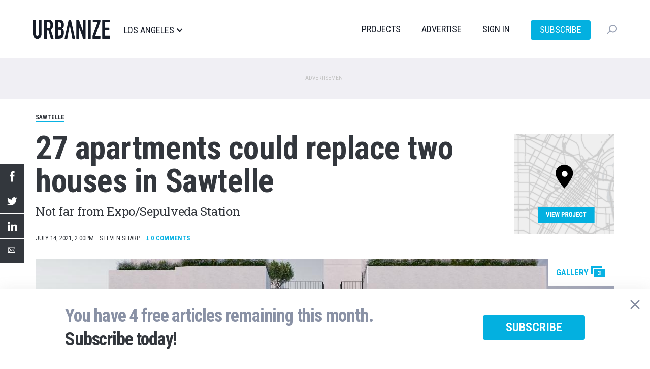

--- FILE ---
content_type: application/javascript; charset=utf-8
request_url: https://fundingchoicesmessages.google.com/f/AGSKWxVG_VY561yanR7CD1ck5Ams8s90NDvkHVsUtd9U4l4nDTQF4VR-a71bGjv_eugtVdURe-nZ9WPdkceIGuRFpOAbx4Xd395DWqn20wBxIftZ2Ti4lqlN6u33QIwhhSgy-v85zIT38zeYZRTYQmwh-ZaOszzKuaDjPFepOIR6CC4L7vax5gVz6B64ZYLa/_-webad1./tinyad./prehead/ads_/rightrailgoogleads./adevent.
body_size: -1291
content:
window['f2d0c0ca-9d18-4002-ab15-2bd73c4550e7'] = true;